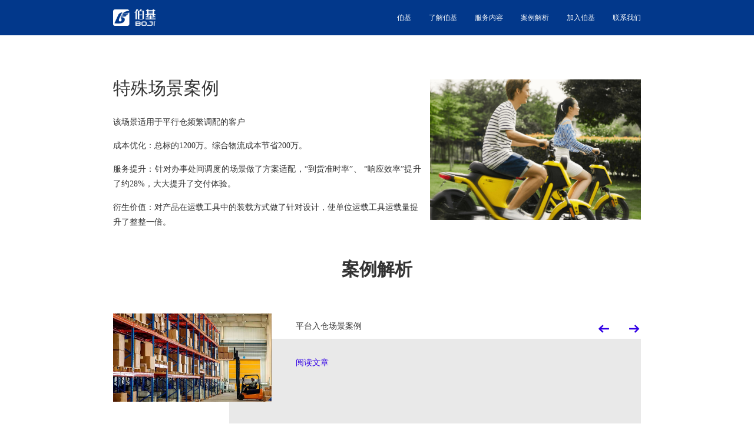

--- FILE ---
content_type: text/html; charset=UTF-8
request_url: http://bojiky.com/index.php/product/teaminfo.html?id=14
body_size: 3569
content:
<!DOCTYPE HTML>
<html>
<head>
<meta charset="UTF-8">
<meta http-equiv="X-UA-Compatible" content="IE=edge,chrome=1">
<title>伯基</title>

<meta name="description" content="伯基">

<meta name="keywords" content="伯基">
<meta name="viewport"
			content="maximum-scale=1.0,minimum-scale=1.0,user-scalable=0,width=device-width,initial-scale=1.0" />
<link rel="stylesheet" href="/Public/frontend/css/style.css"><link rel="stylesheet" href="/Public/frontend/css/media.css">

</head>

<body>


<link rel="stylesheet" href="/Public/frontend/swiper-5.4.5/package/css/swiper.min.css">


<header>
    <div class="worp">
        <a href="" class="logo">
            <img src="/Public/img/logo.png" />
        </a>
				
				<!-- 手机端 -->
				<div class="media_menu pc-hide">
					<svg t="1638327043507" class="icon" viewBox="0 0 1024 1024" version="1.1" xmlns="http://www.w3.org/2000/svg" p-id="2314" width="64" height="64"><path d="M192.037 287.953h640.124c17.673 0 32-14.327 32-32s-14.327-32-32-32H192.037c-17.673 0-32 14.327-32 32s14.327 32 32 32zM192.028 543.17h638.608c17.673 0 32-14.327 32-32s-14.327-32-32-32H192.028c-17.673 0-32 14.327-32 32s14.327 32 32 32zM832.161 735.802H192.037c-17.673 0-32 14.327-32 32s14.327 32 32 32h640.124c17.673 0 32-14.327 32-32s-14.327-32-32-32z" fill="#fff" p-id="2315"></path></svg>
				</div>
				<div class="media_menu_down pc-hide">
					<a href="/">伯基</a>
					<a href="/index.php/product/about.html">了解伯基</a>
					<a href="/index.php/product/index.html">服务内容</a>
					<a href="/index.php/product/team.html">案例解析</a>
					<a href="/index.php/product/about3.html">加入伯基</a>
					<a href="/index.php/product/about4.html">联系我们</a>
				</div>
				
        <nav>
            <div class="a_list">
                <a href="/" class="a_down">
										伯基
                    <!-- 鼠标经过首页下拉 -->
                    <object>
                        <div class="down">
                            <div class="left">
                                <a href="/index.php/product/about.html"><h3>了解伯基</h3></a>
                                <!--<a href="/index.php/product/boji.html">伯基中国</a>-->
                                <a href="/index.php/product/about.html">关于我们</a>
                            </div>
                            <div class="left">
                                <a href="/index.php/product/team.html" style="color: #3200e6;font-weight: bold;">为客户提供省钱省心省力的供应链物流管理服务</a>
                                <a href="/index.php/product/team.html">客户案例</a>
                            </div>
                            <!--<div class="guanzhu">-->
                            <!--    <p>关注我们</p>-->
                            <!--    <a href="#">-->
                            <!--        <img src="/Public/frontend/images/LINKEDIN_0.png" alt="">-->
                            <!--    </a>-->
                            <!--    <a href="#">-->
                            <!--        <img src="/Public/frontend/images/TWITTER.png" alt="">-->
                            <!--    </a>-->
                            <!--    <a href="#">-->
                            <!--        <img src="/Public/frontend/images/WECHAT.png" alt="">-->
                            <!--    </a>-->
                            <!--</div>-->
                        </div>
                    </object>
                </a>
            </div>
            <div class="a_list">
                <a href="/index.php/product/about.html">了解伯基</a>
            </div>
            <div class="a_list">
                <a href="/index.php/product/index.html">服务内容</a>
            </div>
            <div class="a_list">
                <a href="/index.php/product/team.html">案例解析</a>
            </div>
            <div class="a_list">
                <a href="/index.php/product/about3.html">加入伯基</a>
            </div>
            <div class="a_list">
                <a href="/index.php/product/about4.html">联系我们</a>
            </div>                  
        </nav>
    </div>

    
</header>

    <div class="case_info2 mw">
      <div class="img_box">
        <img src="/attachment/images/2021/11-18/img_F22KNPAgfL.jpg" alt="">
      </div>
      <div class="headLine">特殊场景案例</div>
      <div class="open">
        <p style="text-align:justify;text-justify:inter-ideograph"><span style=";font-family:宋体;font-size:14px">该场景适用于平行仓频繁调配的客户</span></p><p style="text-align:justify;text-justify:inter-ideograph"><span style=";font-family:宋体;font-size:14px"><span style="font-family:宋体">成本优化：总标的</span><span style="font-family:Calibri">1200</span><span style="font-family:宋体">万。综合物流成本节省</span><span style="font-family:Calibri">200</span><span style="font-family:宋体">万。</span></span></p><p style="text-align:justify;text-justify:inter-ideograph"><span style=";font-family:宋体;font-size:14px"><span style="font-family:宋体">服务提升：针对办事处间调度的场景做了方案适配，</span>“到货准时率”、 “响应效率”提升了约<span style="font-family:Calibri">28%</span><span style="font-family:宋体">，大大提升了交付体验。</span></span></p><p><span style=";font-family:宋体;font-size:14px">衍生价值：对产品在运载工具中的装载方式做了针对设计，使单位运载工具运载量提升了整整一倍。</span></p>      </div>
    </div>



            <!-- 公用底部 -->
            <div class="sharing">
                <div class="main1 mw">
                    <h3>案例解析</h3>
                    <div class="swiper-container" id="swiper1">
                        <div class="swiper-wrapper">
                                                            <div class="swiper-slide slide">
                                    <div class="left">
                                        <img src="/attachment/images/2021/11-18/img_eBi3969T1W.jpg" alt="">
                                    </div>
                                    <div class="right">
                                        <div class="headLine">平台入仓场景案例</div>
                                        <div class="worps">
                                            <div class="p">
                                                                                            </div>
                                            <a href="/index.php/product/teaminfo.html?id=11">阅读文章</a>
                                        </div>
                                    </div>
                                </div>
                                                            <div class="swiper-slide slide">
                                    <div class="left">
                                        <img src="/attachment/images/2021/11-18/img_oM0moz68jJ.jpg" alt="">
                                    </div>
                                    <div class="right">
                                        <div class="headLine">工厂到代理商场景案例</div>
                                        <div class="worps">
                                            <div class="p">
                                                该场景适用于销售渠道为代理商的客户                                            </div>
                                            <a href="/index.php/product/teaminfo.html?id=12">阅读文章</a>
                                        </div>
                                    </div>
                                </div>
                                                            <div class="swiper-slide slide">
                                    <div class="left">
                                        <img src="/attachment/images/2021/11-18/img_WNXNxXDnUB.jpg" alt="">
                                    </div>
                                    <div class="right">
                                        <div class="headLine">原料-产品-代理商场景案例</div>
                                        <div class="worps">
                                            <div class="p">
                                                                                            </div>
                                            <a href="/index.php/product/teaminfo.html?id=13">阅读文章</a>
                                        </div>
                                    </div>
                                </div>
                                                            <div class="swiper-slide slide">
                                    <div class="left">
                                        <img src="/attachment/images/2021/11-18/img_F22KNPAgfL.jpg" alt="">
                                    </div>
                                    <div class="right">
                                        <div class="headLine">特殊场景案例</div>
                                        <div class="worps">
                                            <div class="p">
                                                                                            </div>
                                            <a href="/index.php/product/teaminfo.html?id=14">阅读文章</a>
                                        </div>
                                    </div>
                                </div>
                                                            <div class="swiper-slide slide">
                                    <div class="left">
                                        <img src="/attachment/images/2024/01-19/img_HzxhbIXChn.jpg" alt="">
                                    </div>
                                    <div class="right">
                                        <div class="headLine">合作客户</div>
                                        <div class="worps">
                                            <div class="p">
                                                                                            </div>
                                            <a href="/index.php/product/teaminfo.html?id=15">阅读文章</a>
                                        </div>
                                    </div>
                                </div>
                                                    </div>
                        <!-- 自定义前进后退按钮 -->
                        <div class="btn_worp">                          
                            <div class="next">
                                <svg t="1633268434942" class="icon" viewBox="0 0 1024 1024" version="1.1" xmlns="http://www.w3.org/2000/svg" p-id="4528" width="48" height="48"><path d="M901.12 570.0608H187.7504V453.9392H901.12a29.0304 29.0304 0 0 1 29.0304 29.0304v58.0608a29.0304 29.0304 0 0 1-29.0304 29.0304z" fill="#3200e6" p-id="4529"></path><path d="M419.3792 807.8848L123.4944 512l295.8848-295.8848a29.0304 29.0304 0 0 1 40.96 0l40.96 40.96a28.928 28.928 0 0 1 0 40.96L287.6928 512l213.76 213.8112a28.928 28.928 0 0 1 0 40.96l-40.96 40.96a28.928 28.928 0 0 1-41.1136 0.1536z" fill="#3200e6" p-id="4530"></path></svg>
                            </div>
                            <div class="pre">                   
                                <svg t="1633251464621" class="icon" viewBox="0 0 1024 1024" version="1.1" xmlns="http://www.w3.org/2000/svg" p-id="2401" width="48" height="48"><path d="M837.9904 570.0608H124.5696a29.0304 29.0304 0 0 1-29.0304-29.0304V482.9696a29.0304 29.0304 0 0 1 29.0304-29.0304h713.4208z" fill="#3200e6" p-id="2402"></path><path d="M561.3056 808.96l-40.96-40.96a28.928 28.928 0 0 1 0-40.96l215.04-215.04-215.04-215.04a28.9792 28.9792 0 0 1 0-40.96l40.96-40.96a28.9792 28.9792 0 0 1 40.96 0l296.96 296.96-296.96 296.96a28.9792 28.9792 0 0 1-40.96 0z" fill="#3200e6" p-id="2403"></path></svg>
                            </div>                          
                        </div>
                    </div>
                </div>

                <div class="main2">
                    <div class="worps mw">
                        <div class="left">
                            <h3>新闻动态</h3>
                            <a href="/index.php/product/news.html">了解更多</a>
                        </div>
                        <div class="right">
                                                            <a href="/index.php/product/newsinfo.html?id=112">
                                    <img src="/attachment/images/2021/11-30/img_Y9rdf8K86Z.jpg" alt="">
                                    <div class="text_worp">
                                        <p>找准你的职场定位！伯基人才中心培训圆满举行</p>
                                    </div>
                                </a>
                                                            <a href="/index.php/product/newsinfo.html?id=105">
                                    <img src="/attachment/images/2021/11-17/img_WMzWf9s9JM.jpg" alt="">
                                    <div class="text_worp">
                                        <p>勤思巧干勇攀登，凝心聚力共前行！</p>
                                    </div>
                                </a>
                                                            <a href="/index.php/product/newsinfo.html?id=99">
                                    <img src="/attachment/images/2021/11-17/img_ow75R6L6qY.jpg" alt="">
                                    <div class="text_worp">
                                        <p>优秀员工晋升仪式 | 因为热爱，所以荣耀！</p>
                                    </div>
                                </a>
                                                    </div>
                    </div>
                </div>
                <div class="main3 mw">
                    <div class="list">
                        <h3>需要帮助？</h3>
                        <div class="worps">
                            <p>我们的专家随时愿意为您服务，为您解答问题，帮助您找到合适的解决方案。</p>
                            <a href="/index.php/product/about4.html" class="call">联系我们</a>
                        </div>
                    </div>
                    <!--<div class="list" style="padding-right: 8%;">-->
                    <!--    <h4>敬请关注</h4>-->
                    <!--    <div class="worpss">-->
                    <!--        <img src="/Public/img/er.jpg" />-->
                    <!--    </div>-->
                    <!--</div>-->
                </div>
            </div>
<footer>
    <div class="mw worp">
        <div class="list">
            <h3>了解伯基</h3>
            <a href="/index.php/product/about.html">关于我们</a>
            <!--<a href="/index.php/product/boji.html">伯基中国</a>-->
            <!-- <a href="">位置</a> -->
        </div>
        <div class="list">
            <h3>服务内容</h3>
                           <a href="/index.php/product/index.html?id=53">分销物流管理优化</a> 
                           <a href="/index.php/product/index.html?id=1">供应物流管理优化</a> 
                           <a href="/index.php/product/index.html?id=42">生产物流管理优化</a> 
                           <a href="/index.php/product/index.html?id=52">供应链智慧物流</a> 
                    </div>
        <div class="list">
            <h3>实用信息</h3>
            <a href="/index.php/product/team.html">案例解析</a>
            <a href="/index.php/product/about4.html">联系我们</a>
            <a href="/index.php/product/about3.html">加入伯基</a>
            
        </div>
        <div class="list">
            <h3>关注我们</h3>
            <div>
                <img src="/Public/img/er.jpg" />
            </div>
        </div>
    </div>
</footer>
        <script src="/Public/frontend/js/jquery-1.12.4.min.js"></script>
        <script src="/Public/frontend/swiper-5.4.5/package/js/swiper.min.js"></script>
        <script>
            $(".a_down").on("mouseenter",function(){
                $('.down').stop().slideDown();
            })
            $(".a_down").on("mouseleave",function(){
                $('.down').stop().slideUp()
            })
        </script>
        <script>
            let swiper1 = new Swiper('#swiper1',{
                speed:1000,
                navigation: {
                    nextEl: '.pre',
                    prevEl: '.next',
                },
            })
						
						let menu = false;
						if(!menu){
							$('.media_menu_down').css('display','none')
						}
						$('.media_menu').click(function(){
							menu = !menu;
							console.log(menu)
							if(!menu){
								$('.media_menu_down').css('display','none')
							}else{
								$('.media_menu_down').css('display','flex')
							}						
						})
        </script>



</body>
</html>


--- FILE ---
content_type: text/css
request_url: http://bojiky.com/Public/frontend/css/style.css
body_size: 3090
content:
body,
ol,
ul,
h1,
h2,
h3,
h4,
h5,
h6,
p,
th,
td,
dl,
dd,
form,
fieldset,
legend,
input,
textarea,
select,
header,
footer,
div {
  margin: 0;
  padding: 0;
  box-sizing: border-box;
}
body {
  line-height: 1;
}
input[type='text'],
input[type='button'],
input[type='submit'],
input[type='reset'],
select,
textarea,
button {
  -webkit-appearance: none;
}
input:-webkit-autofill {
  -webkit-box-shadow: 0 0 0px 100px white inset;
}
body {
  background: #fff;
  -webkit-text-size-adjust: 100%;
  color: #333;
  font-family: Arial;
}
a {
  color: #333;
  text-decoration: none!important;
}
a:hover {
  text-decoration: none!important;
}
em {
  font-style: normal;
}
li {
  list-style: none;
}
img {
  border: 0;
  vertical-align: middle;
}
table {
  border-collapse: collapse;
  border-spacing: 0;
}
p {
  word-wrap: break-word;
}
.fontB {
  text-transform: uppercase;
}
@media screen and (min-width: 1680px) {
  html {
    font-size: 16px;
  }
}
@media screen and (max-width: 1679px) and (min-width: 1440px) {
  html {
    font-size: 14px;
  }
}
@media screen and (max-width: 1439px) and (min-width: 1360px) {
  html {
    font-size: 13px;
  }
}
@media screen and (max-width: 1359px) {
  html {
    font-size: 12px;
  }
}
@media screen and (min-width: 768px) {
  .pc-hide {
    display: none!important;
  }
}
@media (max-width: 540px) {
  html {
    font-size: 540 / 750 * 100px;
  }
}
/*Android常用宽度*/
@media (max-width: 480px) {
  html {
    font-size: 480 / 750 * 100px;
  }
}
/*Android常用宽度*/
@media (max-width: 414px) {
  html {
    font-size: 414 / 750 * 100px;
  }
}
/*i6Plus,i7Plus宽度*/
@media (max-width: 375px) {
  html {
    font-size: 375 / 750 * 100px;
  }
}
/*i6,i7宽度*/
@media (max-width: 360px) {
  html {
    font-size: 360 / 750 * 100px;
  }
}
/*Android常用宽度*/
@media (max-width: 320px) {
  html {
    font-size: 320 / 750 * 100px;
  }
}
/*i5宽度*/
.mw {
  width: 70%;
  max-width: 1440px;
  margin: 0 auto;
}
header {
  background: #02388B;
  width: 100%;
  position: fixed;
  top: 0;
  left: 0;
  z-index: 100;
}
header .worp {
  width: 70%;
  max-width: 1440px;
  margin: 0 auto;
  display: flex;
  justify-content: space-between;
  align-items: center;
}
header .worp .logo {
  color: #fff;
	width: 8%;
}
header .worp .logo img{
	width: 100%;
}
header .worp nav {
  display: flex;
}
header .worp nav .a_list {
  display: flex;
  margin-left: 2.5rem;
}
header .worp nav .a_list:first-child {
  margin-left: 0;
}
header .worp nav .a_list > a {
  font-size: 1rem;
  color: #fff;
  position: relative;
  height: 5rem;
  line-height: 5rem;
}
header .worp nav .a_list > a::before {
  content: '';
  position: absolute;
  bottom: 8px;
  left: 0;
  width: 0;
  height: 1px;
  transition: all 0.36s;
  background: #fff;
}
header .worp nav .a_list > a:hover::before {
  width: 100%;
  transition: width 0.2s;
}
header .down_box {
  display: none;
}
header .down {
  width: 100%;
  background: rgba(204, 204, 204, 0.5);
  position: fixed;
  left: 0;
  top: 5rem;
  z-index: 100;
  padding: 2.25rem 0;
  padding-bottom: 6.25rem;
  overflow: hidden;
  display: none;
}
header .down .left {
  float: left;
  /* width: 15%; */
  display: flex;
  flex-direction: column;
  padding: 0 2.5rem;
  border-right: 1px solid #ccc;
}
header .down .left h3 {
  color: #3200e6;
  line-height: 2.5;
  font-size: 1rem;
}
header .down .left > a {
  font-size: 1rem;
  padding-left: 1.875rem;
  line-height: 2.5;
}
header .down .right {
  float: left;
  padding: 0 2.5rem;
}
header .down .right h3 {
  color: #3200e6;
  line-height: 2.5;
  font-size: 1rem;
}
header .down .right p {
  line-height: 2.5;
  font-size: 1rem;
  color: #333;
  padding-left: 1.875rem;
}
header .down .guanzhu {
  position: absolute;
  right: 2.5rem;
  bottom: 0;
}
header .down .guanzhu p {
  line-height: 1;
  font-size: 1rem;
  color: #333;
}
header .down .guanzhu img {
  width: 2.5rem;
  height: 2.5rem;
}
footer {
  background: #575757;
  padding: 4.375rem 0;
}
footer .worp {
  display: flex;
  justify-content: space-between;
}
footer .worp .list {
  display: flex;
  flex-direction: column;
  color: #fff;
  font-size: 1.125rem;
}
footer .worp .list img{
	width: 30%;
}
footer .worp .list h3 {
  margin-bottom: 1rem;
}
footer .worp .list a {
  color: #fff;
  font-size: 0.875rem;
  line-height: 2.5;
}
.about {
  margin-top: 5rem;
}
.about .worp {
  background: rgba(87, 87, 87, 0.05);
  display: flex;
}
.about .worp .left {
  width: 20%;
  padding-top: 5.9375rem;
}
.about .worp .left .f_act {
  color: #3200e6;
}
.about .worp .left .f_act svg {
  display: block!important;
  position: absolute;
  left: 10%;
  top: 50%;
  transform: translateY(-50%);
}
.about .worp .left .s_act {
  color: #3200e6;
}
.about .worp .left .s_act svg {
  display: block!important;
  position: absolute;
  left: 20%;
  top: 50%;
  transform: translateY(-50%);
}
.about .worp .left a {
  line-height: 2.5;
  transition: color 0.36s;
  position: relative;
}
.about .worp .left a:hover {
  color: #3200e6;
  transition: color 0.36s;
}
.about .worp .left a svg {
  width: auto;
  height: 1.125rem;
  display: none;
}
.about .worp .left .list {
  display: flex;
  flex-direction: column;
}
.about .worp .right {
  width: 80%;
  background: #fff;
  padding-top: 5.9375rem;
  display: flex;
}
.about .worp .right .main1 {
  width: 70%;
  padding: 0 7.5rem;
}
.about .worp .right .main1 h3 {
  font-size: 2.625rem;
  color: #3200e6;
  margin-bottom: 2.5rem;
}
.about .worp .right .main1 .p {
  font-size: 0.875rem;
  margin-bottom: 2.5rem;
  line-height: 1.8;
}
.about .worp .right .main1 .img_arr {
  display: flex;
  flex-wrap: wrap;
}
.about .worp .right .main1 .img_arr a {
  width: calc(33.333% - calc(2 / 3 * 16px));
  margin-right: 16px;
  margin-bottom: 5rem;
}
.about .worp .right .main1 .img_arr a:nth-child(3n) {
  margin-right: 0;
}
.about .worp .right .main1 .img_arr a:hover .img_box img {
  -webkit-filter: grayscale(0);
  -moz-filter: grayscale(0);
  -ms-filter: grayscale(0);
  -o-filter: grayscale(0);
  filter: grayscale(0);
  transition: all 0.4s;
}
.about .worp .right .main1 .img_arr a:hover .img_box span {
  opacity: 1;
  transition: all 0.4s;
}
.about .worp .right .main1 .img_arr a .img_box {
  width: 100%;
  position: relative;
}
.about .worp .right .main1 .img_arr a .img_box img {
  width: 100%;
  height: 100%;
  object-fit: cover;
  -webkit-filter: grayscale(100%) brightness(1) contrast(0.5);
  -moz-filter: grayscale(100%) brightness(1) contrast(0.5);
  -ms-filter: grayscale(100%) brightness(1) contrast(0.5);
  -o-filter: grayscale(100%) brightness(1) contrast(0.5);
  filter: grayscale(100%) brightness(1) contrast(0.5);
  -webkit-filter: grey opacity(0.5);
  transition: all 0.4s;
  filter: grey opacity(0.5);
}
.about .worp .right .main1 .img_arr a .img_box span {
  color: #fff;
  font-size: 1.125rem;
  position: absolute;
  bottom: 12px;
  left: 12px;
  opacity: 0;
  transition: all 0.4s;
}
.about .worp .right .main1 .img_arr a p {
  font-size: 1rem;
  margin-top: 12px;
}
.about .worp .right .main2 {
  width: 30%;
}
.about .worp .right .main2 img {
  width: 100%;
  height: auto;
}
.about .f_a {
  font-size: 1rem;
  font-weight: bold;
  padding-left: 3.75rem;
  position: relative;
}
.about .s_a {
  font-size: 0.8125rem;
  padding-left: 5.625rem;
  position: relative;
}
.sharing {
  margin-top: 3.125rem;
}
.sharing .main1 h3 {
  font-size: 2.5rem;
  text-align: center;
}
.sharing .main2 {
  background: #e9e9e9;
  margin: 3.75rem 0;
}
.sharing .main2 .worps {
  display: flex;
  padding: 3.375rem 0;
}
.sharing .main2 .worps .left {
  width: 25%;
  display: flex;
  flex-direction: column;
  align-items: center;
}
.sharing .main2 .worps .left h3 {
  font-size: 2.5rem;
  color: #3200e6;
  margin-bottom: 3.125rem;
}
.sharing .main2 .worps .left a {
  padding: 8px 2rem;
  border: 1px solid #3200e6;
  border-radius: 4px;
  font-size: 1.125rem;
  color: #3200e6;
}
.sharing .main2 .worps .right {
  display: flex;
  width: 75%;
  padding-left: 1.875rem;
}
.sharing .main2 .worps .right a {
  width: calc(33.333% - calc(2 / 3 * 20px));
  margin-right: 20px;
}
.sharing .main2 .worps .right a:last-child {
  margin-right: 0;
}
.sharing .main2 .worps .right a img {
  width: 100%;
  height: 9.125rem;
  object-fit: cover;
}
.sharing .main2 .worps .right a .text_worp {
  background: #fff;
  padding: 1rem;
}
.sharing .main2 .worps .right a .text_worp p {
  font-size: 0.875rem;
  line-height: 1.6;
  height: 3.75rem;
  overflow: hidden;
  text-overflow: ellipsis;
  display: -webkit-box;
  -webkit-line-clamp: 3;
  -webkit-box-orient: vertical;
}
.sharing .main3 {
  display: flex;
  flex-direction: column;
  align-items: flex-end;
  padding-right: 5rem;
  padding-top: 3.125rem;
}
.sharing .main3 .list {
  display: flex;
  justify-content: flex-end;
  position: relative;
  margin-bottom: 5rem;
}
.sharing .main3 .list h3 {
  font-size: 1.875rem;
  color: #3200e6;
  position: absolute;
  left: 10%;
  top: 50%;
  transform: translateY(-50%);
}
.sharing .main3 .list h4 {
  font-size: 1.875rem;
  color: #3200e6;
  position: absolute;
  right: 0%;
  top: 50%;
  transform: translateY(-50%);
}
.sharing .main3 .worpss {
  width: 100%;
  background: #e9e9e9;
  padding: 1rem 1.875rem;
  display: flex;
  align-items: center;
}
.sharing .main3 .worpss img {
  width: 3.75rem;
  height: 3.75rem;
  margin: 0 3.125rem;
}
.sharing .main3 .worps {
  width: 80%;
  background: #e9e9e9;
  padding: 1.875rem 1.875rem 1.875rem 6.25rem;
  display: flex;
  align-items: center;
}
.sharing .main3 .worps p {
  font-size: 1rem;
  margin-right: 1.25rem;
}
.sharing .main3 .worps .call {
  width: 8.5rem;
  height: 2.5rem;
  display: flex;
  align-items: center;
  justify-content: center;
  background: #3200e6;
  color: #fff;
  border-radius: 4px;
}
#swiper1 {
  margin-top: 5rem;
}
#swiper1 .slide {
  min-height: 16rem;
}
#swiper1 .left {
  width: 30%;
  height: 12.5rem;
  position: absolute;
  top: 0;
  left: 0;
  z-index: 2;
}
#swiper1 .left img {
  width: 100%;
  height: 100%;
  object-fit: cover;
}
#swiper1 .right {
  position: absolute;
  right: 0;
  top: 0;
  width: 78%;
  z-index: 1;
}
#swiper1 .right .headLine {
  font-size: 1.125rem;
  padding: 1.25rem 0 1.25rem 1.25rem;
  margin-left: 8.125rem;
  width: 65%;
}
#swiper1 .right .worps {
  background: #e9e9e9;
  min-height: 12.5rem;
  padding-left: 9.375rem;
  padding-right: 2.5rem;
  padding-top: 1.875rem;
}
#swiper1 .right .worps .p {
  font-size: 1.125rem;
  line-height: 1.8;
  overflow: hidden;
  text-overflow: ellipsis;
  display: -webkit-box;
  -webkit-line-clamp: 3;
  -webkit-box-orient: vertical;
}
#swiper1 .right .worps a {
  display: inline-block;
  color: #3200e6;
  font-size: 1.125rem;
  margin-top: 1rem;
}
#swiper1 .btn_worp {
  width: 6.25rem;
  display: flex;
  align-items: center;
  justify-content: space-between;
  position: absolute;
  right: 0;
  top: 1.25rem;
  z-index: 3;
}
#swiper1 .btn_worp svg {
  width: 1.875rem;
  height: auto;
}
.about_info h4 {
  font-size: 1.125rem;
  color: #3200e6;
  margin-bottom: 10px;
}
.about_info span {
  font-size: 0.875rem;
  margin-bottom: 1.875rem;
  display: inline-block;
  line-height: 1.6;
}
.plan_info1 .a_worp {
  border-bottom: 2px solid rgba(87, 87, 87, 0.5);
  padding: 2.125rem;
}
.plan_info1 .a_worp a {
  font-size: 1.125rem;
  color: #3200e6;
}
.plan_banner {
  width: 100%;
  height: 31.25rem;
  background: #e9e9e9;
  margin: 5rem 0;
  position: relative;
}
.plan_banner .text_worp {
  width: 40%;
  position: absolute;
  top: 50%;
  transform: translateY(-50%);
  left: 20%;
  font-size: 1rem;
}
.case {
  margin-top: 5rem;
}
.case_main1 {
  position: relative;
}
.case_main1 .worp {
  height: 23.125rem;
}
.case_main1 .worp h3 {
  font-size: 2.625rem;
  color: #3200e6;
  padding-top: 4.75rem;
}
.case_main1 .worp p {
  font-size: 0.875rem;
  line-height: 1.8;
  width: 60%;
  margin-top: 4rem;
}
.case_main1 img {
  width: 21.875rem;
  height: 23.125rem;
  object-fit: cover;
  position: absolute;
  top: 0;
  right: 0;
}
.case_main2 {
  background: #f2f2f2;
  padding-top: 3.625rem;
  padding-bottom: 1.875rem;
}
.case_main2 .worp .headLine {
  font-size: 1.6875rem;
  margin-bottom: 2.5rem;
}
.case_main2 .worp .a_worp {
  display: flex;
  justify-content: space-between;
}
.case_main2 .worp .a_worp a {
  width: 48%;
}
.case_main2 .worp .a_worp a img {
  width: 100%;
  height: 15.625rem;
  object-fit: cover;
}
.case_main2 .worp .a_worp a .text_worp {
  background: #fff;
  padding: 1.25rem 1.875rem;
  box-shadow: 0 0.5rem 1rem rgba(0, 0, 0, 0.15);
  height: 11.25rem;
}
.case_main2 .worp .a_worp a .title {
  font-size: 1.125rem;
  color: #3200e6;
}
.case_main2 .worp .a_worp a p {
  font-size: 0.875rem;
  font-style: italic;
  margin-top: 2.125rem;
  margin-bottom: 1.25rem;
  line-height: 1.8;
  overflow: hidden;
  text-overflow: ellipsis;
  display: -webkit-box;
  -webkit-line-clamp: 2;
  -webkit-box-orient: vertical;
}
.case_main3 {
  padding: 3.125rem 0;
}
.case_main3 .top {
  display: flex;
  /* justify-content: space-between; */
}
.case_main3 .top a {
	display: block;
	width: 23%;
	margin-right: 16%;
}
.case_main3 .top a:nth-child(3n){
	margin-right: 0;
}
.case_main3 .top a img {
  width: 100%;
  height: 11.25rem;
  object-fit: cover;
}
.case_main3 .top a .text_worp {
  background: #fff;
  padding: 1.25rem 1.875rem;
  box-shadow: 0 0.5rem 1rem rgba(0, 0, 0, 0.15);
  height: 5rem;
}
.case_main3 .top a .title {
  font-size: 0.875rem;
}
.case_main3 .bot {
  text-align: center;
  margin-top: 6.25rem;
}
.case_main3 .bot a {
  padding: 8px 2rem;
  border-radius: 4px;
  border: 1px solid #3200e6;
  font-size: 1rem;
  color: #3200e6;
}
.case_info1 {
  padding: 3.125rem 0;
}
.case_info1 .headLine {
  font-size: 2.1875rem;
  color: #3200e6;
  text-align: center;
  margin-bottom: 3.125rem;
}
.case_info1 .top {
  display: flex;
  flex-wrap: wrap;
}
.case_info1 .top a {
  width: calc(33.333% - calc(2 / 3 * 22px));
  margin-right: 22px;
  margin-bottom: 22px;
}
.case_info1 .top a:nth-child(3n) {
  margin-right: 0;
}
.case_info1 .top a img {
  width: 100%;
  height: 11.25rem;
  object-fit: cover;
}
.case_info1 .top a .text_worp {
  background: #fff;
  padding: 1.25rem 1.875rem;
  box-shadow: 0 0.5rem 1rem rgba(0, 0, 0, 0.15);
  height: 5rem;
}
.case_info1 .top a .title {
  font-size: 0.875rem;
}
.case_info1 .bot {
  text-align: center;
  margin-top: 6.25rem;
}
.case_info1 .bot a {
  padding: 8px 2rem;
  border-radius: 4px;
  border: 1px solid #3200e6;
  font-size: 1rem;
  color: #3200e6;
}
.case_info2 {
  margin-top: 5rem;
  overflow: hidden;
  padding-top: 6.25rem;
}
.case_info2 .img_box {
  float: right;
  width: 40%;
  margin-left: 1.25rem;
  margin-bottom: 1.25rem;
}
.case_info2 .img_box img {
  width: 100%;
  height: auto;
}
.case_info2 .headLine {
  font-size: 2.5rem;
  margin-bottom: 2.5rem;
}
.case_info2 .open p {
  font-size: 1rem;
  margin-bottom: 1.25rem;
  line-height: 1.8;
}
.contact {
  margin-top: 5rem;
}
.contact .banner {
  position: relative;
  width: 100%;
  height: 37.5rem;
  padding-bottom: 2.875rem;
  margin-bottom: 3.75rem;
}
.contact .banner img {
  width: 100%;
  height: 100%;
  object-fit: cover;
}
.contact .banner .text_worp {
  position: absolute;
  top: 40%;
  left: 50%;
  transform: translateX(-50%);
  color: #fff;
  text-align: center;
}
.contact .banner .text_worp h3 {
  font-size: 2.5rem;
  margin-bottom: 1.875rem;
}
.contact .banner .text_worp p {
  font-size: 1.25rem;
}
.contact .banner .worp {
  position: absolute;
  bottom: 0;
  left: 50%;
  transform: translateX(-50%);
  display: flex;
  justify-content: space-between;
}
.contact .banner .worp .list {
  width: 22%;
  background: #fff;
  padding: 1.875rem;
  box-shadow: 0 0.5rem 1rem rgba(0, 0, 0, 0.15);
}
.contact .banner .worp .list h4 {
  font-size: 1.25rem;
  font-weight: bold;
  margin-bottom: 1.25rem;
}
.contact .banner .worp .list p {
  font-size: 1rem;
  line-height: 1.8;
}
.contact .info {
  padding-bottom: 3.125rem;
}
.contact .info .title {
  font-size: 1.75rem;
  font-weight: bold;
  margin-bottom: 1.875rem;
}
.contact .info h3 {
  font-size: 1rem;
  margin: 1.25rem 0;
  color: #3200e6;
}
.contact .info h4 {
  font-size: 0.875rem;
  font-weight: bold;
  margin-bottom: 0.875rem;
}
.contact .info p {
  font-size: 0.875rem;
  line-height: 1.8;
  margin-bottom: 10px;
}


--- FILE ---
content_type: text/css
request_url: http://bojiky.com/Public/frontend/css/media.css
body_size: 2807
content:
@media screen and (max-width: 750px) and (min-width: 320px) {
  .mw {
    width: 92%;
    max-width: 1440px;
    margin: 0 auto;
  }
  header {
    background: #02388B;
    width: 100%;
    position: fixed;
    top: 0;
    left: 0;
    z-index: 100;
  }
  header .worp {
    width: 100%;
    max-width: 100%;
    margin: 0 auto;
    display: flex;
    justify-content: space-between;
    align-items: center;
		padding: 1rem;
  }
  header .worp .logo {
    color: #fff;
  	width: 20%;
  }
  header .worp .logo img{
  	width: 100%;
  }
  header .worp nav {
    display: none;
  }
  header .worp nav .a_list {
    display: flex;
    margin-left: 2.5rem;
  }
  header .worp nav .a_list:first-child {
    margin-left: 0;
  }
  header .worp nav .a_list > a {
    font-size: 1rem;
    color: #fff;
    position: relative;
    height: 5rem;
    line-height: 5rem;
  }
  header .worp nav .a_list > a::before {
    content: '';
    position: absolute;
    bottom: 8px;
    left: 0;
    width: 0;
    height: 1px;
    transition: all 0.36s;
    background: #fff;
  }
  header .worp nav .a_list > a:hover::before {
    width: 100%;
    transition: width 0.2s;
  }
  header .down_box {
    display: none;
  }
  header .down {
    width: 100%;
    background: rgba(204, 204, 204, 0.5);
    position: fixed;
    left: 0;
    top: 5rem;
    z-index: 100;
    padding: 2.25rem 0;
    padding-bottom: 6.25rem;
    overflow: hidden;
    /* display: none; */
  }
  header .down .left {
    float: left;
    /* width: 15%; */
    display: flex;
    flex-direction: column;
    padding: 0 2.5rem;
    border-right: 1px solid #ccc;
  }
  header .down .left h3 {
    color: #3200e6;
    line-height: 2.5;
    font-size: 1rem;
  }
  header .down .left > a {
    font-size: 1rem;
    padding-left: 0;
    line-height: 2.5;
  }
  header .down .right {
    float: left;
    padding: 0 2.5rem;
  }
  header .down .right h3 {
    color: #3200e6;
    line-height: 2.5;
    font-size: 1rem;
  }
  header .down .right p {
    line-height: 2.5;
    font-size: 1rem;
    color: #333;
    padding-left: 1.875rem;
  }
  header .down .guanzhu {
    position: absolute;
    right: 2.5rem;
    bottom: 0;
  }
  header .down .guanzhu p {
    line-height: 1;
    font-size: 1rem;
    color: #333;
  }
  header .down .guanzhu img {
    width: 2.5rem;
    height: 2.5rem;
  }
  footer {
    background: #575757;
    padding: 2rem 0;
  }
	.media_menu{
		width: 2rem;
	}
	.media_menu svg{
		width: 100%;
		height: auto;
	}
	.media_menu_down{
		width: 100%;
		height: calc(100vh - 4.25rem);	
		background: #fff;
		position: fixed;
		top: 4.25rem;
		left: 0;
		display: none;
		justify-content: space-around;
		flex-direction: column;
		align-items: center;
		padding: 3rem 0;
	}
	.media_menu_down > a{
		font-size: 1.5rem;
	}
  footer .worp {
    display: flex;
    justify-content: space-between;
  }
  footer .worp .list {
    display: flex;
    flex-direction: column;
    color: #fff;
    font-size: 1.125rem;
  }
	footer .worp .list:last-child{
		display: none;
	}
  footer .worp .list img{
  	width: 30%;
  }
  footer .worp .list h3 {
    margin-bottom: 1rem;
  }
  footer .worp .list a {
    color: #fff;
    font-size: 0.875rem;
    line-height: 2.5;
  }
  .about {
    margin-top: 4.2rem;
  }
  .about .worp {
    background: rgba(87, 87, 87, 0.05);
    display: block;
  }
  .about .worp .left {
    width: 100%;
    padding-top: 0.9375rem;
  }
  .about .worp .left .f_act {
    color: #3200e6;
  }
  .about .worp .left .f_act svg {
    display: block!important;
    position: absolute;
    left: 7%;
    top: 50%;
    transform: translateY(-50%);
  }
  .about .worp .left .s_act {
    color: #3200e6;
  }
  .about .worp .left .s_act svg {
    display: block!important;
    position: absolute;
    left: 13%;
    top: 50%;
    transform: translateY(-50%);
  }
  .about .worp .left a {
    line-height: 2.5;
    transition: color 0.36s;
    position: relative;
  }
  .about .worp .left a:hover {
    color: #3200e6;
    transition: color 0.36s;
  }
  .about .worp .left a svg {
    width: auto;
    height: 1.125rem;
    display: none;
  }
  .about .worp .left .list {
    display: flex;
    flex-direction: column;
  }
  .about .worp .right {
    width: 100%;
    background: #fff;
    padding-top: 1.9375rem;
    display: flex;
  }
  .about .worp .right .main1 {
    width: 100%;
    padding: 0 .8rem;
  }
  .about .worp .right .main1 h3 {
    font-size: 1.8rem!important;
    color: #3200e6;
    margin-bottom: 2rem!important;
  }
  .about .worp .right .main1 .p {
    font-size: 0.875rem;
    margin-bottom: 2.5rem;
    line-height: 1.8;
  }
  .about .worp .right .main1 .img_arr {
    display: flex;
    flex-wrap: wrap;
  }
  .about .worp .right .main1 .img_arr a {
    width: calc(33.333% - calc(2 / 3 * 16px));
    margin-right: 16px;
    margin-bottom: 5rem;
  }
  .about .worp .right .main1 .img_arr a:nth-child(3n) {
    margin-right: 0;
  }
  .about .worp .right .main1 .img_arr a:hover .img_box img {
    -webkit-filter: grayscale(0);
    -moz-filter: grayscale(0);
    -ms-filter: grayscale(0);
    -o-filter: grayscale(0);
    filter: grayscale(0);
    transition: all 0.4s;
  }
  .about .worp .right .main1 .img_arr a:hover .img_box span {
    opacity: 1;
    transition: all 0.4s;
  }
  .about .worp .right .main1 .img_arr a .img_box {
    width: 100%;
    position: relative;
  }
  .about .worp .right .main1 .img_arr a .img_box img {
    width: 100%;
    height: 100%;
    object-fit: cover;
    -webkit-filter: grayscale(100%) brightness(1) contrast(0.5);
    -moz-filter: grayscale(100%) brightness(1) contrast(0.5);
    -ms-filter: grayscale(100%) brightness(1) contrast(0.5);
    -o-filter: grayscale(100%) brightness(1) contrast(0.5);
    filter: grayscale(100%) brightness(1) contrast(0.5);
    -webkit-filter: grey opacity(0.5);
    transition: all 0.4s;
    filter: grey opacity(0.5);
  }
  .about .worp .right .main1 .img_arr a .img_box span {
    color: #fff;
    font-size: 1.125rem;
    position: absolute;
    bottom: 12px;
    left: 12px;
    opacity: 0;
    transition: all 0.4s;
  }
  .about .worp .right .main1 .img_arr a p {
    font-size: 1rem;
    margin-top: 12px;
  }
  .about .worp .right .main2 {
    width: 30%;
		display: none;
  }
  .about .worp .right .main2 img {
    width: 100%;
    height: auto;
  }
  .about .f_a {
    font-size: 1.5rem;
    font-weight: bold;
    padding-left: 3.75rem;
    position: relative;
  }
  .about .s_a {
    font-size: 1.2rem;
    padding-left: 5.625rem;
    position: relative;
  }
  .sharing {
    margin-top: 3.125rem;
  }
  .sharing .main1 h3 {
    font-size: 2.5rem;
    text-align: center;
  }
  .sharing .main2 {
    background: #e9e9e9;
    margin: 3.75rem 0;
  }
  .sharing .main2 .worps {
    display: block;
    padding: 2rem 0;
  }
  .sharing .main2 .worps .left {
    width: 100%;
    display: flex;
    flex-direction: column;
    align-items: center;
  }
  .sharing .main2 .worps .left h3 {
    font-size: 2.5rem;
    color: #3200e6;
    margin-bottom: 2rem;
  }
  .sharing .main2 .worps .left a {
    padding: 8px 2rem;
    border: 1px solid #3200e6;
    border-radius: 4px;
    font-size: 1.125rem;
    color: #3200e6;
  }
  .sharing .main2 .worps .right {
    display: flex;
    width: 100%;
		margin-top: 2rem;
		padding-left: 0
  }
  .sharing .main2 .worps .right a {
    width: calc(33.333% - calc(2 / 3 * 12px));
    margin-right: 12px;
  }
  .sharing .main2 .worps .right a:last-child {
    margin-right: 0;
  }
  .sharing .main2 .worps .right a img {
    width: 100%;
    height: 9.125rem;
    object-fit: cover;
  }
  .sharing .main2 .worps .right a .text_worp {
    background: #fff;
    padding: 1rem;
  }
  .sharing .main2 .worps .right a .text_worp p {
    font-size: 0.875rem;
    line-height: 1.6;
    height: auto;
    overflow: hidden;
    text-overflow: ellipsis;
    display: -webkit-box;
    -webkit-line-clamp: 3;
    -webkit-box-orient: vertical;
  }
  .sharing .main3 {
    display: flex;
    flex-direction: column;
    align-items: flex-end;
    padding-right: 0rem;
    padding-top: 3.125rem;
  }
  .sharing .main3 .list {
    display: flex;
    justify-content: flex-end;
    position: relative;
    margin-bottom: 5rem;
  }
  .sharing .main3 .list h3 {
    font-size: 1rem;
    color: #3200e6;
    position: absolute;
    left: 0%;
    top: 50%;
    transform: translateY(-50%);
  }
  .sharing .main3 .list h4 {
    font-size: 1.875rem;
    color: #3200e6;
    position: absolute;
    right: 0%;
    top: 50%;
    transform: translateY(-50%);
  }
  .sharing .main3 .worpss {
    width: 100%;
    background: #e9e9e9;
    padding: 1rem 1.875rem;
    display: flex;
    align-items: center;
  }
  .sharing .main3 .worpss img {
    width: 3.75rem;
    height: 3.75rem;
    margin: 0 3.125rem;
  }
  .sharing .main3 .worps {
    width: 100%;
    background: #e9e9e9;
    padding: 1.875rem 1.875rem 1.875rem 6.25rem;
    display: flex;
    align-items: center;
  }
  .sharing .main3 .worps p {
    font-size: 1rem;
    margin-right: 1.25rem;
  }
  .sharing .main3 .worps .call {
    width: 10.5rem;
    height: 2.5rem;
		font-size: 1rem;
    display: flex;
    align-items: center;
    justify-content: center;
    background: #3200e6;
    color: #fff;
    border-radius: 4px;
  }
  #swiper1 {
    margin-top: 5rem;
  }
  #swiper1 .slide {
    min-height: 16rem;
  }
  #swiper1 .left {
    width: 30%;
    height: 12.5rem;
    position: absolute;
    top: 0;
    left: 0;
    z-index: 2;
  }
  #swiper1 .left img {
    width: 100%;
    height: 100%;
    object-fit: cover;
  }
  #swiper1 .right {
    position: absolute;
    right: 0;
    top: 0;
    width: 78%;
    z-index: 1;
  }
  #swiper1 .right .headLine {
    font-size: 1.125rem;
    padding: 1.25rem 0 1.25rem 1.25rem;
    margin-left: 2.125rem;
    width: 65%;
  }
  #swiper1 .right .worps {
    background: #e9e9e9;
    min-height: 12.5rem;
    padding-left: 9.375rem;
    padding-right: 2.5rem;
    padding-top: 1.875rem;
  }
  #swiper1 .right .worps .p {
    font-size: 1.125rem;
    line-height: 1.8;
    overflow: hidden;
    text-overflow: ellipsis;
    display: -webkit-box;
    -webkit-line-clamp: 3;
    -webkit-box-orient: vertical;
  }
  #swiper1 .right .worps a {
    display: inline-block;
    color: #3200e6;
    font-size: 1.125rem;
    margin-top: 1rem;
  }
  #swiper1 .btn_worp {
    width: 6.25rem;
    display: flex;
    align-items: center;
    justify-content: space-between;
    position: absolute;
    right: 0;
    top: 1.25rem;
    z-index: 3;
  }
  #swiper1 .btn_worp svg {
    width: 1.875rem;
    height: auto;
  }
  .about_info h4 {
    font-size: 1.125rem;
    color: #3200e6;
    margin-bottom: 10px;
  }
  .about_info span {
    font-size: 0.875rem;
    margin-bottom: 1.875rem;
    display: inline-block;
    line-height: 1.6;
  }
  .plan_info1 .a_worp {
    border-bottom: 2px solid rgba(87, 87, 87, 0.5);
    padding: 2.125rem;
  }
  .plan_info1 .a_worp a {
    font-size: 1.125rem;
    color: #3200e6;
  }
  .plan_banner {
    width: 100%;
    height: 31.25rem;
    background: #e9e9e9;
    margin: 5rem 0;
    position: relative;
  }
  .plan_banner .text_worp {
    width: 40%;
    position: absolute;
    top: 50%;
    transform: translateY(-50%);
    left: 20%;
    font-size: 1rem;
  }
  .case {
    margin-top: 5rem;
  }
  .case_main1 {
    position: relative;
  }
  .case_main1 .worp {
    height: 23.125rem;
  }
  .case_main1 .worp h3 {
    font-size: 2.625rem;
    color: #3200e6;
    padding-top: 4.75rem;
  }
  .case_main1 .worp p {
    font-size: 0.875rem;
    line-height: 1.8;
    width: 60%;
    margin-top: 4rem;
  }
  .case_main1 img {
    width: 21.875rem;
    height: 23.125rem;
    object-fit: cover;
    position: absolute;
    top: 0;
    right: 0;
		display: none;
  }
  .case_main2 {
    background: #f2f2f2;
    padding-top: 3.625rem;
    padding-bottom: 1.875rem;
  }
  .case_main2 .worp .headLine {
    font-size: 1.6875rem;
    margin-bottom: 2.5rem;
  }
  .case_main2 .worp .a_worp {
    display: flex;
    justify-content: space-between;
  }
  .case_main2 .worp .a_worp a {
    width: 48%;
  }
  .case_main2 .worp .a_worp a img {
    width: 100%;
    height: 15.625rem;
    object-fit: cover;
  }
  .case_main2 .worp .a_worp a .text_worp {
    background: #fff;
    padding: 1.25rem 1.875rem;
    box-shadow: 0 0.5rem 1rem rgba(0, 0, 0, 0.15);
    height: 11.25rem;
  }
  .case_main2 .worp .a_worp a .title {
    font-size: 1.125rem;
    color: #3200e6;
  }
  .case_main2 .worp .a_worp a p {
    font-size: 0.875rem;
    font-style: italic;
    margin-top: 2.125rem;
    margin-bottom: 1.25rem;
    line-height: 1.8;
    overflow: hidden;
    text-overflow: ellipsis;
    display: -webkit-box;
    -webkit-line-clamp: 2;
    -webkit-box-orient: vertical;
  }
  .case_main3 {
    padding: 3.125rem 0;
  }
  .case_main3 .top {
    display: flex;
    /* justify-content: space-between; */
  }
  .case_main3 .top a {
  	display: block;
  	width: 23%;
  	margin-right: 16%;
  }
  .case_main3 .top a:nth-child(3n){
  	margin-right: 0;
  }
  .case_main3 .top a img {
    width: 100%;
    height: 11.25rem;
    object-fit: cover;
  }
  .case_main3 .top a .text_worp {
    background: #fff;
    padding: 1.25rem 1.875rem;
    box-shadow: 0 0.5rem 1rem rgba(0, 0, 0, 0.15);
    height: 5rem;
  }
  .case_main3 .top a .title {
    font-size: 0.875rem;
  }
  .case_main3 .bot {
    text-align: center;
    margin-top: 6.25rem;
  }
  .case_main3 .bot a {
    padding: 8px 2rem;
    border-radius: 4px;
    border: 1px solid #3200e6;
    font-size: 1rem;
    color: #3200e6;
  }
  .case_info1 {
    padding: 3.125rem 0;
  }
  .case_info1 .headLine {
    font-size: 2.1875rem;
    color: #3200e6;
    text-align: center;
    margin-bottom: 3.125rem;
  }
  .case_info1 .top {
    display: flex;
    flex-wrap: wrap;
		justify-content: space-between;
  }
  .case_info1 .top a {
    width: calc(50% - calc(1 / 2 * 22px));
    margin-right: 0px;
    margin-bottom: 22px;
  }
  .case_info1 .top a:nth-child(3n) {
    margin-right: 0;
  }
	.case_info2 .open p img{
		width: 100%!important;
		height: auto!important;
	}
  .case_info1 .top a img {
    width: 100%;
    height: 11.25rem;
    object-fit: cover;
  }
  .case_info1 .top a .text_worp {
    background: #fff;
    padding: 1.25rem 1.875rem;
    box-shadow: 0 0.5rem 1rem rgba(0, 0, 0, 0.15);
    height: 5rem;
  }
  .case_info1 .top a .title {
    font-size: 0.875rem;
  }
  .case_info1 .bot {
    text-align: center;
    margin-top: 6.25rem;
  }
  .case_info1 .bot a {
    padding: 8px 2rem;
    border-radius: 4px;
    border: 1px solid #3200e6;
    font-size: 1rem;
    color: #3200e6;
  }
  .case_info2 {
    margin-top: 5rem;
    overflow: hidden;
    padding-top: 6.25rem;
  }
  .case_info2 .img_box {
    float: right;
    width: 40%;
    margin-left: 1.25rem;
    margin-bottom: 1.25rem;
  }
  .case_info2 .img_box img {
    width: 100%;
    height: auto;
  }
  .case_info2 .headLine {
    font-size: 2.5rem;
    margin-bottom: 2.5rem;
  }
  .case_info2 .open p {
    font-size: 1rem;
    margin-bottom: 1.25rem;
    line-height: 1.8;
  }
  .contact {
    margin-top: 5rem;
  }
  .contact .banner {
    position: relative;
    width: 100%;
    height: 37.5rem;
    padding-bottom: 2.875rem;
    margin-bottom: 3.75rem;
  }
  .contact .banner img {
    width: 100%;
    height: 100%;
    object-fit: cover;
  }
  .contact .banner .text_worp {
    position: absolute;
    top: 40%;
    left: 50%;
    transform: translateX(-50%);
    color: #fff;
    text-align: center;
  }
  .contact .banner .text_worp h3 {
    font-size: 2.5rem;
    margin-bottom: 1.875rem;
  }
  .contact .banner .text_worp p {
    font-size: 1.25rem;
  }
  .contact .banner .worp {
    position: absolute;
    bottom: 0;
    left: 50%;
    transform: translateX(-50%);
    display: flex;
    justify-content: space-between;
  }
  .contact .banner .worp .list {
    width: 22%;
    background: #fff;
    padding: 1.875rem;
    box-shadow: 0 0.5rem 1rem rgba(0, 0, 0, 0.15);
  }
  .contact .banner .worp .list h4 {
    font-size: 1.25rem;
    font-weight: bold;
    margin-bottom: 1.25rem;
  }
  .contact .banner .worp .list p {
    font-size: 1rem;
    line-height: 1.8;
  }
  .contact .info {
    padding-bottom: 3.125rem;
  }
  .contact .info .title {
    font-size: 1.75rem;
    font-weight: bold;
    margin-bottom: 1.875rem;
  }
  .contact .info h3 {
    font-size: 1rem;
    margin: 1.25rem 0;
    color: #3200e6;
  }
  .contact .info h4 {
    font-size: 0.875rem;
    font-weight: bold;
    margin-bottom: 0.875rem;
  }
  .contact .info p {
    font-size: 0.875rem;
    line-height: 1.8;
    margin-bottom: 10px;
  }
}
